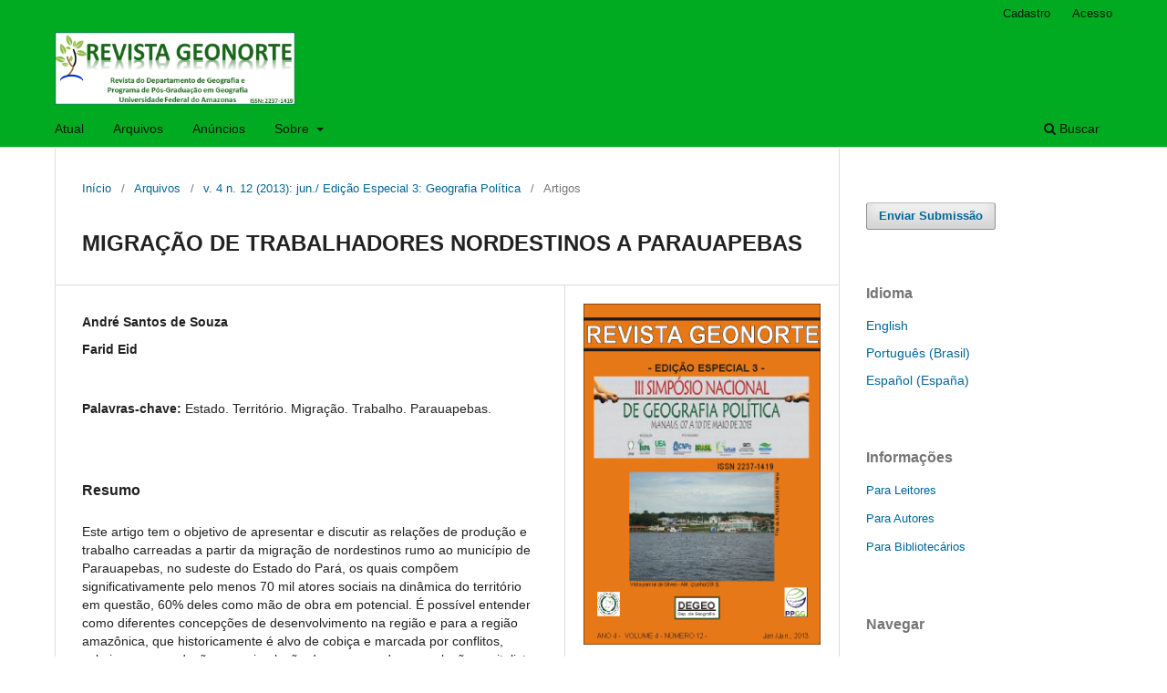

--- FILE ---
content_type: text/html; charset=utf-8
request_url: https://periodicos.ufam.edu.br/index.php/revista-geonorte/article/view/1254
body_size: 9299
content:
<!DOCTYPE html>
<html lang="pt-BR" xml:lang="pt-BR">
<head>
	<meta charset="utf-8">
	<meta name="viewport" content="width=device-width, initial-scale=1.0">
	<title>
		MIGRAÇÃO DE TRABALHADORES NORDESTINOS A PARAUAPEBAS
							| REVISTA GEONORTE
			</title>

	
<link rel="icon" href="//periodicos.ufam.edu.br/public/journals/23/favicon_pt_BR.png">
<meta name="generator" content="Open Journal Systems 3.3.0.8">
<link rel="schema.DC" href="http://purl.org/dc/elements/1.1/" />
<meta name="DC.Creator.PersonalName" content="André Santos de Souza"/>
<meta name="DC.Creator.PersonalName" content="Farid Eid"/>
<meta name="DC.Date.created" scheme="ISO8601" content="2013-07-10"/>
<meta name="DC.Date.dateSubmitted" scheme="ISO8601" content="2015-12-16"/>
<meta name="DC.Date.issued" scheme="ISO8601" content="2013-07-10"/>
<meta name="DC.Date.modified" scheme="ISO8601" content="2015-12-16"/>
<meta name="DC.Description" xml:lang="pt" content="Este artigo tem o objetivo de apresentar e discutir as relações de produção e trabalho carreadas a partir da migração de nordestinos rumo ao município de Parauapebas, no sudeste do Estado do Pará, os quais compõem significativamente pelo menos 70 mil atores sociais na dinâmica do território em questão, 60% deles como mão de obra em potencial. É possível entender como diferentes concepções de desenvolvimento na região e para a região amazônica, que historicamente é alvo de cobiça e marcada por conflitos, culminam na produção e na circulação do processo de acumulação capitalista, sem as quais haveria uma lacuna no elo entre as diversas instâncias que propiciam a migração de trabalhadores nordestinos em busca de emprego e de melhores condições de vida e seus respectivos papéis na divisão social e territorial do trabalho."/>
<meta name="DC.Format" scheme="IMT" content="application/pdf"/>
<meta name="DC.Identifier" content="1254"/>
<meta name="DC.Identifier.pageNumber" content="1582-1599"/>
<meta name="DC.Identifier.URI" content="//periodicos.ufam.edu.br/index.php/revista-geonorte/article/view/1254"/>
<meta name="DC.Language" scheme="ISO639-1" content="pt"/>
<meta name="DC.Rights" content="Copyright (c)  "/>
<meta name="DC.Rights" content=""/>
<meta name="DC.Source" content="REVISTA GEONORTE"/>
<meta name="DC.Source.ISSN" content="2237-1419"/>
<meta name="DC.Source.Issue" content="12"/>
<meta name="DC.Source.Volume" content="4"/>
<meta name="DC.Source.URI" content="//periodicos.ufam.edu.br/index.php/revista-geonorte"/>
<meta name="DC.Subject" xml:lang="pt" content="Estado. Território. Migração. Trabalho. Parauapebas."/>
<meta name="DC.Title" content="MIGRAÇÃO DE TRABALHADORES NORDESTINOS A PARAUAPEBAS"/>
<meta name="DC.Type" content="Text.Serial.Journal"/>
<meta name="DC.Type.articleType" content="Artigos"/>
<meta name="gs_meta_revision" content="1.1"/>
<meta name="citation_journal_title" content="REVISTA GEONORTE"/>
<meta name="citation_journal_abbrev" content="RG"/>
<meta name="citation_issn" content="2237-1419"/> 
<meta name="citation_author" content="André Santos de Souza"/>
<meta name="citation_author" content="Farid Eid"/>
<meta name="citation_title" content="MIGRAÇÃO DE TRABALHADORES NORDESTINOS A PARAUAPEBAS"/>
<meta name="citation_language" content="pt"/>
<meta name="citation_date" content="2013/07/10"/>
<meta name="citation_volume" content="4"/>
<meta name="citation_issue" content="12"/>
<meta name="citation_firstpage" content="1582"/>
<meta name="citation_lastpage" content="1599"/>
<meta name="citation_abstract_html_url" content="//periodicos.ufam.edu.br/index.php/revista-geonorte/article/view/1254"/>
<meta name="citation_keywords" xml:lang="pt" content="Estado. Território. Migração. Trabalho. Parauapebas."/>
<meta name="citation_pdf_url" content="//periodicos.ufam.edu.br/index.php/revista-geonorte/article/download/1254/1137"/>
<link rel="alternate" type="application/atom+xml" href="//periodicos.ufam.edu.br/index.php/revista-geonorte/gateway/plugin/AnnouncementFeedGatewayPlugin/atom">
<link rel="alternate" type="application/rdf+xml" href="//periodicos.ufam.edu.br/index.php/revista-geonorte/gateway/plugin/AnnouncementFeedGatewayPlugin/rss">
<link rel="alternate" type="application/rss+xml" href="//periodicos.ufam.edu.br/index.php/revista-geonorte/gateway/plugin/AnnouncementFeedGatewayPlugin/rss2">
	<link rel="stylesheet" href="//periodicos.ufam.edu.br/index.php/revista-geonorte/$$$call$$$/page/page/css?name=stylesheet" type="text/css" /><link rel="stylesheet" href="//periodicos.ufam.edu.br/index.php/revista-geonorte/$$$call$$$/page/page/css?name=font" type="text/css" /><link rel="stylesheet" href="//periodicos.ufam.edu.br/lib/pkp/styles/fontawesome/fontawesome.css?v=3.3.0.8" type="text/css" /><link rel="stylesheet" href="//periodicos.ufam.edu.br/plugins/generic/orcidProfile/css/orcidProfile.css?v=3.3.0.8" type="text/css" />
</head>
<body class="pkp_page_article pkp_op_view has_site_logo" dir="ltr">

	<div class="pkp_structure_page">

				<header class="pkp_structure_head" id="headerNavigationContainer" role="banner">
						 <nav class="cmp_skip_to_content" aria-label="Ir para os links de conteúdo">
	<a href="#pkp_content_main">Ir para o conteúdo principal</a>
	<a href="#siteNav">Ir para o menu de navegação principal</a>
		<a href="#pkp_content_footer">Ir para o rodapé</a>
</nav>

			<div class="pkp_head_wrapper">

				<div class="pkp_site_name_wrapper">
					<button class="pkp_site_nav_toggle">
						<span>Open Menu</span>
					</button>
										<div class="pkp_site_name">
																<a href="						//periodicos.ufam.edu.br/index.php/revista-geonorte/index
					" class="is_img">
							<img src="//periodicos.ufam.edu.br/public/journals/23/pageHeaderLogoImage_pt_BR.png" width="720" height="218" alt="REVISTA GEONORTE" />
						</a>
										</div>
				</div>

				
				<nav class="pkp_site_nav_menu" aria-label="Navegação no Site">
					<a id="siteNav"></a>
					<div class="pkp_navigation_primary_row">
						<div class="pkp_navigation_primary_wrapper">
																				<ul id="navigationPrimary" class="pkp_navigation_primary pkp_nav_list">
								<li class="">
				<a href="//periodicos.ufam.edu.br/index.php/revista-geonorte/issue/current">
					Atual
				</a>
							</li>
								<li class="">
				<a href="//periodicos.ufam.edu.br/index.php/revista-geonorte/issue/archive">
					Arquivos
				</a>
							</li>
								<li class="">
				<a href="//periodicos.ufam.edu.br/index.php/revista-geonorte/announcement">
					Anúncios
				</a>
							</li>
								<li class="">
				<a href="//periodicos.ufam.edu.br/index.php/revista-geonorte/about">
					Sobre
				</a>
									<ul>
																					<li class="">
									<a href="//periodicos.ufam.edu.br/index.php/revista-geonorte/about">
										Sobre a Revista
									</a>
								</li>
																												<li class="">
									<a href="//periodicos.ufam.edu.br/index.php/revista-geonorte/about/submissions">
										Submissões
									</a>
								</li>
																												<li class="">
									<a href="//periodicos.ufam.edu.br/index.php/revista-geonorte/about/editorialTeam">
										Equipe Editorial
									</a>
								</li>
																												<li class="">
									<a href="//periodicos.ufam.edu.br/index.php/revista-geonorte/about/privacy">
										Declaração de Privacidade
									</a>
								</li>
																												<li class="">
									<a href="//periodicos.ufam.edu.br/index.php/revista-geonorte/about/contact">
										Contato
									</a>
								</li>
																		</ul>
							</li>
			</ul>

				

																						<div class="pkp_navigation_search_wrapper">
									<a href="//periodicos.ufam.edu.br/index.php/revista-geonorte/search" class="pkp_search pkp_search_desktop">
										<span class="fa fa-search" aria-hidden="true"></span>
										Buscar
									</a>
								</div>
													</div>
					</div>
					<div class="pkp_navigation_user_wrapper" id="navigationUserWrapper">
							<ul id="navigationUser" class="pkp_navigation_user pkp_nav_list">
								<li class="profile">
				<a href="//periodicos.ufam.edu.br/index.php/revista-geonorte/user/register">
					Cadastro
				</a>
							</li>
								<li class="profile">
				<a href="//periodicos.ufam.edu.br/index.php/revista-geonorte/login">
					Acesso
				</a>
							</li>
										</ul>

					</div>
				</nav>
			</div><!-- .pkp_head_wrapper -->
		</header><!-- .pkp_structure_head -->

						<div class="pkp_structure_content has_sidebar">
			<div class="pkp_structure_main" role="main">
				<a id="pkp_content_main"></a>

<div class="page page_article">
			<nav class="cmp_breadcrumbs" role="navigation" aria-label="Você está aqui:">
	<ol>
		<li>
			<a href="//periodicos.ufam.edu.br/index.php/revista-geonorte/index">
				Início
			</a>
			<span class="separator">/</span>
		</li>
		<li>
			<a href="//periodicos.ufam.edu.br/index.php/revista-geonorte/issue/archive">
				Arquivos
			</a>
			<span class="separator">/</span>
		</li>
					<li>
				<a href="//periodicos.ufam.edu.br/index.php/revista-geonorte/issue/view/111">
					v. 4 n. 12 (2013): jun./ Edição Especial 3: Geografia Política
				</a>
				<span class="separator">/</span>
			</li>
				<li class="current" aria-current="page">
			<span aria-current="page">
									Artigos
							</span>
		</li>
	</ol>
</nav>
	
		  	 <article class="obj_article_details">

		
	<h1 class="page_title">
		MIGRAÇÃO DE TRABALHADORES NORDESTINOS A PARAUAPEBAS
	</h1>

	
	<div class="row">
		<div class="main_entry">

							<section class="item authors">
					<h2 class="pkp_screen_reader">Autores</h2>
					<ul class="authors">
											<li>
							<span class="name">
								André Santos de Souza
							</span>
																				</li>
											<li>
							<span class="name">
								Farid Eid
							</span>
																				</li>
										</ul>
				</section>
			
																					
									<section class="item keywords">
				<h2 class="label">
										Palavras-chave:
				</h2>
				<span class="value">
											Estado. Território. Migração. Trabalho. Parauapebas.									</span>
			</section>
			
										<section class="item abstract">
					<h2 class="label">Resumo</h2>
					Este artigo tem o objetivo de apresentar e discutir as relações de produção e trabalho carreadas a partir da migração de nordestinos rumo ao município de Parauapebas, no sudeste do Estado do Pará, os quais compõem significativamente pelo menos 70 mil atores sociais na dinâmica do território em questão, 60% deles como mão de obra em potencial. É possível entender como diferentes concepções de desenvolvimento na região e para a região amazônica, que historicamente é alvo de cobiça e marcada por conflitos, culminam na produção e na circulação do processo de acumulação capitalista, sem as quais haveria uma lacuna no elo entre as diversas instâncias que propiciam a migração de trabalhadores nordestinos em busca de emprego e de melhores condições de vida e seus respectivos papéis na divisão social e territorial do trabalho.
				</section>
			
			<div class="item downloads_chart">
	<h3 class="label">
		Downloads
	</h3>
	<div class="value">
		<canvas class="usageStatsGraph" data-object-type="Submission" data-object-id="1254"></canvas>
		<div class="usageStatsUnavailable" data-object-type="Submission" data-object-id="1254">
			Não há dados estatísticos.
		</div>
	</div>
</div>


																										
						
		</div><!-- .main_entry -->

		<div class="entry_details">

										<div class="item cover_image">
					<div class="sub_item">
													<a href="//periodicos.ufam.edu.br/index.php/revista-geonorte/issue/view/111">
								<img src="//periodicos.ufam.edu.br/public/journals/23/cover_issue_111_pt_BR.png" alt="Revista do Departamento de Geografia e do Programa de Pós-Graduação em Geografia da Universidade Federal do Amazonas - UFAM. Boa Leitura.">
							</a>
											</div>
				</div>
			
										<div class="item galleys">
					<h2 class="pkp_screen_reader">
						Downloads
					</h2>
					<ul class="value galleys_links">
													<li>
								
	
							

<a class="obj_galley_link pdf" href="//periodicos.ufam.edu.br/index.php/revista-geonorte/article/view/1254/1137">

		
	PDF

	</a>
							</li>
											</ul>
				</div>
						
						<div class="item published">
				<section class="sub_item">
					<h2 class="label">
						Publicado
					</h2>
					<div class="value">
																			<span>2013-07-10</span>
																	</div>
				</section>
							</div>
			
										<div class="item citation">
					<section class="sub_item citation_display">
						<h2 class="label">
							Como Citar
						</h2>
						<div class="value">
							<div id="citationOutput" role="region" aria-live="polite">
								<div class="csl-bib-body">
  <div class="csl-entry">Santos de Souza, A., &#38; Eid, F. (2013). MIGRAÇÃO DE TRABALHADORES NORDESTINOS A PARAUAPEBAS. <i>REVISTA GEONORTE</i>, <i>4</i>(12), 1582–1599. Recuperado de //periodicos.ufam.edu.br/index.php/revista-geonorte/article/view/1254</div>
</div>
							</div>
							<div class="citation_formats">
								<button class="cmp_button citation_formats_button" aria-controls="cslCitationFormats" aria-expanded="false" data-csl-dropdown="true">
									Fomatos de Citação
								</button>
								<div id="cslCitationFormats" class="citation_formats_list" aria-hidden="true">
									<ul class="citation_formats_styles">
																					<li>
												<a
													aria-controls="citationOutput"
													href="//periodicos.ufam.edu.br/index.php/revista-geonorte/citationstylelanguage/get/acm-sig-proceedings?submissionId=1254&amp;publicationId=1042"
													data-load-citation
													data-json-href="//periodicos.ufam.edu.br/index.php/revista-geonorte/citationstylelanguage/get/acm-sig-proceedings?submissionId=1254&amp;publicationId=1042&amp;return=json"
												>
													ACM
												</a>
											</li>
																					<li>
												<a
													aria-controls="citationOutput"
													href="//periodicos.ufam.edu.br/index.php/revista-geonorte/citationstylelanguage/get/acs-nano?submissionId=1254&amp;publicationId=1042"
													data-load-citation
													data-json-href="//periodicos.ufam.edu.br/index.php/revista-geonorte/citationstylelanguage/get/acs-nano?submissionId=1254&amp;publicationId=1042&amp;return=json"
												>
													ACS
												</a>
											</li>
																					<li>
												<a
													aria-controls="citationOutput"
													href="//periodicos.ufam.edu.br/index.php/revista-geonorte/citationstylelanguage/get/apa?submissionId=1254&amp;publicationId=1042"
													data-load-citation
													data-json-href="//periodicos.ufam.edu.br/index.php/revista-geonorte/citationstylelanguage/get/apa?submissionId=1254&amp;publicationId=1042&amp;return=json"
												>
													APA
												</a>
											</li>
																					<li>
												<a
													aria-controls="citationOutput"
													href="//periodicos.ufam.edu.br/index.php/revista-geonorte/citationstylelanguage/get/associacao-brasileira-de-normas-tecnicas?submissionId=1254&amp;publicationId=1042"
													data-load-citation
													data-json-href="//periodicos.ufam.edu.br/index.php/revista-geonorte/citationstylelanguage/get/associacao-brasileira-de-normas-tecnicas?submissionId=1254&amp;publicationId=1042&amp;return=json"
												>
													ABNT
												</a>
											</li>
																					<li>
												<a
													aria-controls="citationOutput"
													href="//periodicos.ufam.edu.br/index.php/revista-geonorte/citationstylelanguage/get/associacao-brasileira-de-normas-tecnicas-note?submissionId=1254&amp;publicationId=1042"
													data-load-citation
													data-json-href="//periodicos.ufam.edu.br/index.php/revista-geonorte/citationstylelanguage/get/associacao-brasileira-de-normas-tecnicas-note?submissionId=1254&amp;publicationId=1042&amp;return=json"
												>
													ABNT-note
												</a>
											</li>
																					<li>
												<a
													aria-controls="citationOutput"
													href="//periodicos.ufam.edu.br/index.php/revista-geonorte/citationstylelanguage/get/chicago-author-date?submissionId=1254&amp;publicationId=1042"
													data-load-citation
													data-json-href="//periodicos.ufam.edu.br/index.php/revista-geonorte/citationstylelanguage/get/chicago-author-date?submissionId=1254&amp;publicationId=1042&amp;return=json"
												>
													Chicago
												</a>
											</li>
																					<li>
												<a
													aria-controls="citationOutput"
													href="//periodicos.ufam.edu.br/index.php/revista-geonorte/citationstylelanguage/get/harvard-cite-them-right?submissionId=1254&amp;publicationId=1042"
													data-load-citation
													data-json-href="//periodicos.ufam.edu.br/index.php/revista-geonorte/citationstylelanguage/get/harvard-cite-them-right?submissionId=1254&amp;publicationId=1042&amp;return=json"
												>
													Harvard
												</a>
											</li>
																					<li>
												<a
													aria-controls="citationOutput"
													href="//periodicos.ufam.edu.br/index.php/revista-geonorte/citationstylelanguage/get/ieee?submissionId=1254&amp;publicationId=1042"
													data-load-citation
													data-json-href="//periodicos.ufam.edu.br/index.php/revista-geonorte/citationstylelanguage/get/ieee?submissionId=1254&amp;publicationId=1042&amp;return=json"
												>
													IEEE
												</a>
											</li>
																					<li>
												<a
													aria-controls="citationOutput"
													href="//periodicos.ufam.edu.br/index.php/revista-geonorte/citationstylelanguage/get/modern-language-association?submissionId=1254&amp;publicationId=1042"
													data-load-citation
													data-json-href="//periodicos.ufam.edu.br/index.php/revista-geonorte/citationstylelanguage/get/modern-language-association?submissionId=1254&amp;publicationId=1042&amp;return=json"
												>
													MLA
												</a>
											</li>
																					<li>
												<a
													aria-controls="citationOutput"
													href="//periodicos.ufam.edu.br/index.php/revista-geonorte/citationstylelanguage/get/turabian-fullnote-bibliography?submissionId=1254&amp;publicationId=1042"
													data-load-citation
													data-json-href="//periodicos.ufam.edu.br/index.php/revista-geonorte/citationstylelanguage/get/turabian-fullnote-bibliography?submissionId=1254&amp;publicationId=1042&amp;return=json"
												>
													Turabian
												</a>
											</li>
																					<li>
												<a
													aria-controls="citationOutput"
													href="//periodicos.ufam.edu.br/index.php/revista-geonorte/citationstylelanguage/get/vancouver?submissionId=1254&amp;publicationId=1042"
													data-load-citation
													data-json-href="//periodicos.ufam.edu.br/index.php/revista-geonorte/citationstylelanguage/get/vancouver?submissionId=1254&amp;publicationId=1042&amp;return=json"
												>
													Vancouver
												</a>
											</li>
																			</ul>
																			<div class="label">
											Baixar Citação
										</div>
										<ul class="citation_formats_styles">
																							<li>
													<a href="//periodicos.ufam.edu.br/index.php/revista-geonorte/citationstylelanguage/download/ris?submissionId=1254&amp;publicationId=1042">
														<span class="fa fa-download"></span>
														Endnote/Zotero/Mendeley (RIS)
													</a>
												</li>
																							<li>
													<a href="//periodicos.ufam.edu.br/index.php/revista-geonorte/citationstylelanguage/download/bibtex?submissionId=1254&amp;publicationId=1042">
														<span class="fa fa-download"></span>
														BibTeX
													</a>
												</li>
																					</ul>
																	</div>
							</div>
						</div>
					</section>
				</div>
			
										<div class="item issue">

											<section class="sub_item">
							<h2 class="label">
								Edição
							</h2>
							<div class="value">
								<a class="title" href="//periodicos.ufam.edu.br/index.php/revista-geonorte/issue/view/111">
									v. 4 n. 12 (2013): jun./ Edição Especial 3: Geografia Política
								</a>
							</div>
						</section>
					
											<section class="sub_item">
							<h2 class="label">
								Seção
							</h2>
							<div class="value">
								Artigos
							</div>
						</section>
					
									</div>
			
															
										<div class="item copyright">
					<h2 class="label">
						Licença
					</h2>
										<p>Autores que publicam nesta revista concordam com os seguintes termos:<br><br></p>
<ol type="a">
<ol type="a">
<li>Autores mantém os direitos autorais e concedem à revista o direito de primeira publicação, com o trabalho simultaneamente licenciado sob a&nbsp;<a href="http://creativecommons.org/licenses/by/3.0/" target="_new">Licença Creative Commons Attribution</a> que permite o compartilhamento do trabalho com reconhecimento da autoria e publicação inicial nesta revista.</li>
</ol>
</ol>
<p>&nbsp;</p>
<ol type="a">
<ol type="a">
<li>Autores têm autorização para assumir contratos adicionais separadamente, para distribuição não-exclusiva da versão do trabalho publicada nesta revista (ex.: publicar em repositório institucional ou como capítulo de livro), com reconhecimento de autoria e publicação inicial nesta revista.</li>
</ol>
</ol>
<p>&nbsp;</p>
<ol type="a">
<li>Autores têm permissão e são estimulados a publicar e distribuir seu trabalho online (ex.: em repositórios institucionais ou na sua página pessoal) a qualquer ponto antes ou durante o processo editorial, já que isso pode gerar alterações produtivas, bem como aumentar o impacto e a citação do trabalho publicado (Veja&nbsp;<a href="http://opcit.eprints.org/oacitation-biblio.html" target="_new">O Efeito do Acesso Livre</a>).</li>
</ol>
				</div>
			
			

		</div><!-- .entry_details -->
	</div><!-- .row -->

</article>

	<div id="articlesBySameAuthorList">
				</div>
<div id="articlesBySimilarityList">
			<h3>Artigos Semelhantes</h3>

		<ul>
																							<li>
											Matheus Vinícius dos Santos,
											Michael Vinícius de Sordi,
											Júlio Cesar Paisani,
											Vitor Hugo Rosa Biffi,
											Marcos Cesar Pereira Santos,
										<a href="//periodicos.ufam.edu.br/index.php/revista-geonorte/article/view/15188">
						MAPEAMENTO GEOMORFOLÓGICO DA BACIA HIDROGRÁFICA DO RIO SEÇÃO QUATRO, AFLUENTE DIRETO DO ALTO CURSO DO RIO URUGUAI, VOLTA GRANDE - SC
					</a>,
					<a href="//periodicos.ufam.edu.br/index.php/revista-geonorte/issue/view/747">
						REVISTA GEONORTE: v. 16 n. 53 (2025): JAN/JUN DE 2025
					</a>
				</li>
																							<li>
											B. Lopes Pinto,,
											D. da Conceição Neves,,
											S. Santos de Oliveira,,
											R. Reis Amorim,,
										<a href="//periodicos.ufam.edu.br/index.php/revista-geonorte/article/view/1618">
						AULA DE CAMPO E MAQUETE: PROCEDIMENTOS DIDÁTICOS PARA O ENSINO DE GEOMORFOLOGIA NA ESCOLA BÁSICA
					</a>,
					<a href="//periodicos.ufam.edu.br/index.php/revista-geonorte/issue/view/126">
						REVISTA GEONORTE: v. 5 n. 22 (2014): out./ Edição Especial 4: SINAGEO - Geomorfologia e Ensino
					</a>
				</li>
																							<li>
											D. da Conceição Neves,,
											B. Lopes Pinto,,
											T. Genoveva Nascimento Torezani Fontes,,
										<a href="//periodicos.ufam.edu.br/index.php/revista-geonorte/article/view/1611">
						A PRÁTICA DE ENSINO EM GEOMORFOLOGIA NA FORMAÇÃO INICIAL DO PROFESSOR DE GEOGRAFIA
					</a>,
					<a href="//periodicos.ufam.edu.br/index.php/revista-geonorte/issue/view/126">
						REVISTA GEONORTE: v. 5 n. 22 (2014): out./ Edição Especial 4: SINAGEO - Geomorfologia e Ensino
					</a>
				</li>
																							<li>
											F.L. Nascimento,,
											M.T. Falcão,,
										<a href="//periodicos.ufam.edu.br/index.php/revista-geonorte/article/view/1634">
						PERCEPÇÃO DO PROFESSOR DE GEOGRAFIA SOBRE O ENSINO DA GEOMORFOLOGIA NA EDUCAÇÃO BÁSICA: UM ESTUDO NAS ESCOLAS PÚBLICAS DE BOA VISTA – RORAIMA
					</a>,
					<a href="//periodicos.ufam.edu.br/index.php/revista-geonorte/issue/view/126">
						REVISTA GEONORTE: v. 5 n. 22 (2014): out./ Edição Especial 4: SINAGEO - Geomorfologia e Ensino
					</a>
				</li>
																							<li>
											I. Melo Santos de,,
										<a href="//periodicos.ufam.edu.br/index.php/revista-geonorte/article/view/1609">
						A IMPORTÂNCIA DA MONITORIA COMO PROPOSTA DIDÁTICO-PEDAGÓGICA: O ESTUDO DE CASO NA DISCIPLINA GEOMORFOLOGIA ESTRUTURAL
					</a>,
					<a href="//periodicos.ufam.edu.br/index.php/revista-geonorte/issue/view/126">
						REVISTA GEONORTE: v. 5 n. 22 (2014): out./ Edição Especial 4: SINAGEO - Geomorfologia e Ensino
					</a>
				</li>
																							<li>
											A.E. Afonso,,
											T.M. Silva,,
										<a href="//periodicos.ufam.edu.br/index.php/revista-geonorte/article/view/1621">
						ENSINO DE GEOMORFOLOGIA A DISTÂNCIA: ESTRATÉGIAS ADOTADAS NA LICENCIATURA EM GEOGRAFIA DO CEDERJ/UERJ
					</a>,
					<a href="//periodicos.ufam.edu.br/index.php/revista-geonorte/issue/view/126">
						REVISTA GEONORTE: v. 5 n. 22 (2014): out./ Edição Especial 4: SINAGEO - Geomorfologia e Ensino
					</a>
				</li>
																							<li>
											Jesuéte Brandão Pacheco,
											José Carlos Martins Brandão,
											José Alberto Lima de Carvalho,
										<a href="//periodicos.ufam.edu.br/index.php/revista-geonorte/article/view/2106">
						GEOMORFOLOGIA FLUVIAL DO RIO SOLIMÕES/AMAZONAS: ESTRATÉGIAS DO POVO VAZEANO DO SUDOESTE DO CAREIRO DA VÁRZEA
					</a>,
					<a href="//periodicos.ufam.edu.br/index.php/revista-geonorte/issue/view/102">
						REVISTA GEONORTE: v. 3 n. 5 (2012): jun/. Edição Especial 1: Geografia Física
					</a>
				</li>
																							<li>
											J.M.C. Gouveia,,
											I.C. Moroz Caccia Gouveia,,
										<a href="//periodicos.ufam.edu.br/index.php/revista-geonorte/article/view/1734">
						GEOMORFOLOGIA APLICADA À GESTÃO DE UNIDADES DE CONSERVAÇÃO: O PARQUE NATURAL MUNICIPAL FRANCISCO AFFONSO DE MELLO, MOGI DAS CRUZES / SP
					</a>,
					<a href="//periodicos.ufam.edu.br/index.php/revista-geonorte/issue/view/127">
						REVISTA GEONORTE: v. 5 n. 23 (2014): out./ Edição Especial 4: SINAGEO - Geomorfologia e Planejamento Ambiental
					</a>
				</li>
																							<li>
											D.F. Batista,,
											D.F.S. Franco,,
											J.B.P. Cabral,,
											V.S.Q. Júnior,,
										<a href="//periodicos.ufam.edu.br/index.php/revista-geonorte/article/view/1620">
						DISCUSSÃO CRÍTICA SOBRE O ENSINO DE GEOMORFOLOGIA
					</a>,
					<a href="//periodicos.ufam.edu.br/index.php/revista-geonorte/issue/view/126">
						REVISTA GEONORTE: v. 5 n. 22 (2014): out./ Edição Especial 4: SINAGEO - Geomorfologia e Ensino
					</a>
				</li>
																							<li>
											M.T. Falcão,,
											F.L. Nascimento,,
											T.B. Chacon,,
											M.N.M. Pinheiro,,
										<a href="//periodicos.ufam.edu.br/index.php/revista-geonorte/article/view/1607">
						A AULA DE CAMPO NA SERRA DO TEPEQUÉM – AMAJARI/RORAIMA COMO METODOLOGIA DE ENSINO NA DISCIPLINA DE GEOMORFOLOGIA
					</a>,
					<a href="//periodicos.ufam.edu.br/index.php/revista-geonorte/issue/view/126">
						REVISTA GEONORTE: v. 5 n. 22 (2014): out./ Edição Especial 4: SINAGEO - Geomorfologia e Ensino
					</a>
				</li>
					</ul>
		<p id="articlesBySimilarityPages">
			<strong>1</strong>&nbsp;<a href="//periodicos.ufam.edu.br/index.php/revista-geonorte/article/view/1254?articlesBySimilarityPage=2#articlesBySimilarity">2</a>&nbsp;<a href="//periodicos.ufam.edu.br/index.php/revista-geonorte/article/view/1254?articlesBySimilarityPage=3#articlesBySimilarity">3</a>&nbsp;<a href="//periodicos.ufam.edu.br/index.php/revista-geonorte/article/view/1254?articlesBySimilarityPage=4#articlesBySimilarity">4</a>&nbsp;<a href="//periodicos.ufam.edu.br/index.php/revista-geonorte/article/view/1254?articlesBySimilarityPage=5#articlesBySimilarity">5</a>&nbsp;<a href="//periodicos.ufam.edu.br/index.php/revista-geonorte/article/view/1254?articlesBySimilarityPage=6#articlesBySimilarity">6</a>&nbsp;<a href="//periodicos.ufam.edu.br/index.php/revista-geonorte/article/view/1254?articlesBySimilarityPage=7#articlesBySimilarity">7</a>&nbsp;<a href="//periodicos.ufam.edu.br/index.php/revista-geonorte/article/view/1254?articlesBySimilarityPage=8#articlesBySimilarity">8</a>&nbsp;<a href="//periodicos.ufam.edu.br/index.php/revista-geonorte/article/view/1254?articlesBySimilarityPage=9#articlesBySimilarity">9</a>&nbsp;<a href="//periodicos.ufam.edu.br/index.php/revista-geonorte/article/view/1254?articlesBySimilarityPage=10#articlesBySimilarity">10</a>&nbsp;<a href="//periodicos.ufam.edu.br/index.php/revista-geonorte/article/view/1254?articlesBySimilarityPage=2#articlesBySimilarity">&gt;</a>&nbsp;<a href="//periodicos.ufam.edu.br/index.php/revista-geonorte/article/view/1254?articlesBySimilarityPage=50#articlesBySimilarity">&gt;&gt;</a>&nbsp;
		</p>
		<p id="articlesBySimilaritySearch">
						Você também pode <a href="//periodicos.ufam.edu.br/index.php/revista-geonorte/search/search?query=Geomorfologia">iniciar uma pesquisa avançada por similaridade</a> para este artigo.
		</p>
	</div>


</div><!-- .page -->

	</div><!-- pkp_structure_main -->

									<div class="pkp_structure_sidebar left" role="complementary" aria-label="Barra lateral">
				 
<div class="pkp_block block_make_submission">
	<h2 class="pkp_screen_reader">
		Enviar Submissão
	</h2>

	<div class="content">
		<a class="block_make_submission_link" href="//periodicos.ufam.edu.br/index.php/revista-geonorte/about/submissions">
			Enviar Submissão
		</a>
	</div>
</div>
<div class="pkp_block block_language">
	<h2 class="title">
		Idioma
	</h2>

	<div class="content">
		<ul>
							<li class="locale_en_US" lang="en-US">
					<a href="//periodicos.ufam.edu.br/index.php/revista-geonorte/user/setLocale/en_US?source=%2Findex.php%2Frevista-geonorte%2Farticle%2Fview%2F1254">
						English
					</a>
				</li>
							<li class="locale_pt_BR current" lang="pt-BR">
					<a href="//periodicos.ufam.edu.br/index.php/revista-geonorte/user/setLocale/pt_BR?source=%2Findex.php%2Frevista-geonorte%2Farticle%2Fview%2F1254">
						Português (Brasil)
					</a>
				</li>
							<li class="locale_es_ES" lang="es-ES">
					<a href="//periodicos.ufam.edu.br/index.php/revista-geonorte/user/setLocale/es_ES?source=%2Findex.php%2Frevista-geonorte%2Farticle%2Fview%2F1254">
						Español (España)
					</a>
				</li>
					</ul>
	</div>
</div><!-- .block_language -->
<div class="pkp_block block_information">
	<h2 class="title">Informações</h2>
	<div class="content">
		<ul>
							<li>
					<a href="//periodicos.ufam.edu.br/index.php/revista-geonorte/information/readers">
						Para Leitores
					</a>
				</li>
										<li>
					<a href="//periodicos.ufam.edu.br/index.php/revista-geonorte/information/authors">
						Para Autores
					</a>
				</li>
										<li>
					<a href="//periodicos.ufam.edu.br/index.php/revista-geonorte/information/librarians">
						Para Bibliotecários
					</a>
				</li>
					</ul>
	</div>
</div>
<div class="pkp_block block_browse">
	<h2 class="title">
		Navegar
	</h2>

	<nav class="content" role="navigation" aria-label="Navegar">
		<ul>
					</ul>
	</nav>
</div><!-- .block_browse -->
<div class="pkp_block block_web_feed">
	<h2 class="title">Edição Atual</h2>
	<div class="content">
		<ul>
			<li>
				<a href="//periodicos.ufam.edu.br/index.php/revista-geonorte/gateway/plugin/WebFeedGatewayPlugin/atom">
					<img src="//periodicos.ufam.edu.br/lib/pkp/templates/images/atom.svg" alt="Logo Atom">
				</a>
			</li>
			<li>
				<a href="//periodicos.ufam.edu.br/index.php/revista-geonorte/gateway/plugin/WebFeedGatewayPlugin/rss2">
					<img src="//periodicos.ufam.edu.br/lib/pkp/templates/images/rss20_logo.svg" alt="Logo RSS2">
				</a>
			</li>
			<li>
				<a href="//periodicos.ufam.edu.br/index.php/revista-geonorte/gateway/plugin/WebFeedGatewayPlugin/rss">
					<img src="//periodicos.ufam.edu.br/lib/pkp/templates/images/rss10_logo.svg" alt="Logo RSS1">
				</a>
			</li>
		</ul>
	</div>
</div>
<div class="pkp_block block_Keywordcloud">
	<h2 class="title">Palavras-chave</h2>
	<div class="content" id='wordcloud'></div>

	<script>
		function randomColor() {
			var cores = ['#1f77b4', '#ff7f0e', '#2ca02c', '#d62728', '#9467bd', '#8c564b', '#e377c2', '#7f7f7f', '#bcbd22', '#17becf'];
			return cores[Math.floor(Math.random()*cores.length)];
		}

					document.addEventListener("DOMContentLoaded", function() {
				var keywords = [{"text":"paisagem","size":1},{"text":"an\u00e1lise geoambiental integrada","size":1},{"text":"cerrados","size":1},{"text":"p\u00e1dua.","size":1},{"text":"rochas ornamentais","size":1},{"text":"educa\u00e7\u00e3o ambient","size":1},{"text":"pegada hidrica","size":1},{"text":"\u00c1gua virtual","size":1},{"text":"a\u00e7\u00e3o antr\u00f3pica","size":1},{"text":"teoria de sistemas","size":1},{"text":"rio imboass\u00fa","size":1},{"text":"educa\u00e7\u00e3o ambiental.","size":1},{"text":"crescimento urbano","size":1},{"text":"planejamento territorial e ambiental.","size":1},{"text":"itabora\u00ed","size":1},{"text":"comperj","size":1},{"text":"escoamento de base (baseflow)","size":1},{"text":"formas","size":1},{"text":"escoamento directo (quickflow)","size":1},{"text":"rela\u00e7\u00e3o inputoutput","size":1},{"text":"aqu\u00edferos c\u00e1rsicos","size":1},{"text":"an\u00e1lise de s\u00e9ries temporais (time series analysis)","size":1},{"text":"potencial geoambiental.","size":1},{"text":"bacia costeira","size":1},{"text":"ambiente praial","size":1},{"text":"ndvi e vulnerabilidade","size":1},{"text":"fronts agr\u00edcolas. planejamento ambiental e territorial. nordeste brasileiro.","size":1},{"text":"indicadores funcionais globais","size":1},{"text":"fragmenta\u00e7\u00e3o florestal","size":1},{"text":"mata atl\u00e2ntica","size":1},{"text":"eups.","size":1},{"text":"pr\u00e1tica agr\u00edcola","size":1},{"text":"uberl\u00e2ndia (mg).","size":1},{"text":"fei\u00e7\u00f5es","size":1},{"text":"simulador de microbacias","size":1},{"text":"educa\u00e7\u00e3o pelo lixo","size":1},{"text":"fotografias a\u00e9reas","size":1},{"text":"s\u00e3o jo\u00e3o da baliza","size":1},{"text":"dend\u00ea","size":1},{"text":"esp\u00e9cies nativas e esp\u00e9cies ex\u00f3ticas.","size":1},{"text":"biodiversidade","size":1},{"text":"permacultura","size":1},{"text":"povos ind\u00edgenas.","size":1},{"text":"altamira","size":1},{"text":"gest\u00e3o territorial.","size":1},{"text":"biogeografia","size":1},{"text":"preserva\u00e7\u00e3o de nascentes","size":1},{"text":"gest\u00e3o ambiental","size":1},{"text":"sensibiliza\u00e7\u00e3o","size":1},{"text":"munic\u00edpio de salvaterra","size":1}];
				var totalWeight = 0;
				var width = 300;
				var height = 200;
				var transitionDuration = 200;	
				var length_keywords = keywords.length;
				var layout = d3.layout.cloud();

				layout.size([width, height])
					.words(keywords)
					.fontSize(function(d)
					{
						return fontSize(+d.size);
					})
					.on('end', draw);
				
				var svg = d3.select("#wordcloud").append("svg")
					.attr("viewBox", "0 0 " + width + " " + height)	
					.attr("width", '100%');		
				
				function update() {
					var words = layout.words();
					fontSize = d3.scaleLinear().range([16, 34]);
					if (words.length) {
						fontSize.domain([+words[words.length - 1].size || 1, +words[0].size]);
					}
				}
				
				keywords.forEach(function(item,index){totalWeight += item.size;});

				update();

				function draw(words, bounds) {
					var w = layout.size()[0],
						h = layout.size()[1];

					scaling = bounds
						? Math.min(
							w / Math.abs(bounds[1].x - w / 2),
							w / Math.abs(bounds[0].x - w / 2),
							h / Math.abs(bounds[1].y - h / 2),
							h / Math.abs(bounds[0].y - h / 2),
						) / 2
						: 1;

					svg
					.append("g")
					.attr(
						"transform",
						"translate(" + [w >> 1, h >> 1] + ")scale(" + scaling + ")",
					)
					.selectAll("text")
						.data(words)
					.enter().append("text")
						.style("font-size", function(d) { return d.size + "px"; })
						.style("font-family", 'serif')
						.style("fill", randomColor)
						.style('cursor', 'pointer')
						.style('opacity', 0.7)
						.attr('class', 'keyword')
						.attr("text-anchor", "middle")
						.attr("transform", function(d) {
							return "translate(" + [d.x, d.y] + ")rotate(" + d.rotate + ")";
						}) 
						.text(function(d) { return d.text; })
						.on("click", function(d, i){
							window.location = "//periodicos.ufam.edu.br/index.php/revista-geonorte/search?query=QUERY_SLUG".replace(/QUERY_SLUG/, encodeURIComponent(''+d.text+''));
						})
						.on("mouseover", function(d, i) {
							d3.select(this).transition()
								.duration(transitionDuration)
								.style('font-size',function(d) { return (d.size + 3) + "px"; })
								.style('opacity', 1);
						})
						.on("mouseout", function(d, i) {
							d3.select(this).transition()
								.duration(transitionDuration)
								.style('font-size',function(d) { return d.size + "px"; })
								.style('opacity', 0.7);
						})
						.on('resize', function() { update() });
				}

				layout.start();

			});
			</script>
</div>

			</div><!-- pkp_sidebar.left -->
			</div><!-- pkp_structure_content -->

<div class="pkp_structure_footer_wrapper" role="contentinfo">
	<a id="pkp_content_footer"></a>

	<div class="pkp_structure_footer">

					<div class="pkp_footer_content">
				<p><strong>REVISTA GEONORTE</strong></p>
<p><a title="Perfil IG" href="https://instagram.com/revista_geonorte?igshid=YmMyMTA2M2Y="><img src="//www.periodicos.ufam.edu.br/public/site/images/rmarinho/logo-ig-w.png" alt="" width="60" height="60" /></a></p>
			</div>
		
		<div class="pkp_brand_footer" role="complementary">
			<a href="//periodicos.ufam.edu.br/index.php/revista-geonorte/about/aboutThisPublishingSystem">
				<img alt="Mais informações sobre o sistema de publicação, a plataforma e o fluxo de publicação do OJS/PKP." src="//periodicos.ufam.edu.br/templates/images/ojs_brand.png">
			</a>
		</div>
	</div>
</div><!-- pkp_structure_footer_wrapper -->

</div><!-- pkp_structure_page -->

<script src="//periodicos.ufam.edu.br/lib/pkp/lib/vendor/components/jquery/jquery.min.js?v=3.3.0.8" type="text/javascript"></script><script src="//periodicos.ufam.edu.br/lib/pkp/lib/vendor/components/jqueryui/jquery-ui.min.js?v=3.3.0.8" type="text/javascript"></script><script src="//periodicos.ufam.edu.br/plugins/themes/default/js/lib/popper/popper.js?v=3.3.0.8" type="text/javascript"></script><script src="//periodicos.ufam.edu.br/plugins/themes/default/js/lib/bootstrap/util.js?v=3.3.0.8" type="text/javascript"></script><script src="//periodicos.ufam.edu.br/plugins/themes/default/js/lib/bootstrap/dropdown.js?v=3.3.0.8" type="text/javascript"></script><script src="//periodicos.ufam.edu.br/plugins/themes/default/js/main.js?v=3.3.0.8" type="text/javascript"></script><script src="//periodicos.ufam.edu.br/plugins/generic/citationStyleLanguage/js/articleCitation.js?v=3.3.0.8" type="text/javascript"></script><script src="https://d3js.org/d3.v4.js?v=3.3.0.8" type="text/javascript"></script><script src="https://cdn.jsdelivr.net/gh/holtzy/D3-graph-gallery@master/LIB/d3.layout.cloud.js?v=3.3.0.8" type="text/javascript"></script><script type="text/javascript">var pkpUsageStats = pkpUsageStats || {};pkpUsageStats.data = pkpUsageStats.data || {};pkpUsageStats.data.Submission = pkpUsageStats.data.Submission || {};pkpUsageStats.data.Submission[1254] = {"data":{"2016":{"1":0,"2":0,"3":0,"4":0,"5":0,"6":5,"7":7,"8":6,"9":3,"10":2,"11":8,"12":11},"2017":{"1":6,"2":1,"3":6,"4":2,"5":18,"6":17,"7":6,"8":41,"9":12,"10":5,"11":0,"12":0},"2020":{"1":0,"2":0,"3":0,"4":0,"5":0,"6":0,"7":4,"8":8,"9":17,"10":10,"11":20,"12":15},"2021":{"1":8,"2":18,"3":30,"4":53,"5":75,"6":31,"7":41,"8":44,"9":30,"10":26,"11":15,"12":7},"2022":{"1":6,"2":6,"3":45,"4":15,"5":2,"6":1,"7":1,"8":1,"9":0,"10":2,"11":1,"12":1},"2023":{"1":2,"2":10,"3":21,"4":7,"5":27,"6":5,"7":5,"8":7,"9":6,"10":3,"11":11,"12":1},"2024":{"1":2,"2":3,"3":7,"4":0,"5":39,"6":26,"7":6,"8":10,"9":12,"10":23,"11":21,"12":17},"2025":{"1":13,"2":10,"3":9,"4":10,"5":10,"6":10,"7":11,"8":6,"9":0,"10":0,"11":3,"12":6},"2026":{"1":1,"2":0,"3":0,"4":0,"5":0,"6":0,"7":0,"8":0,"9":0,"10":0,"11":0,"12":0}},"label":"Todos os downloads","color":"79,181,217","total":1049};</script><script src="https://cdnjs.cloudflare.com/ajax/libs/Chart.js/2.0.1/Chart.js?v=3.3.0.8" type="text/javascript"></script><script type="text/javascript">var pkpUsageStats = pkpUsageStats || {};pkpUsageStats.locale = pkpUsageStats.locale || {};pkpUsageStats.locale.months = ["Jan","Fev","Mar","Abr","Mai","Jun","Jul","Ago","Set","Out","Nov","Dez"];pkpUsageStats.config = pkpUsageStats.config || {};pkpUsageStats.config.chartType = "bar";</script><script src="//periodicos.ufam.edu.br/plugins/generic/usageStats/js/UsageStatsFrontendHandler.js?v=3.3.0.8" type="text/javascript"></script>


</body>
</html>
